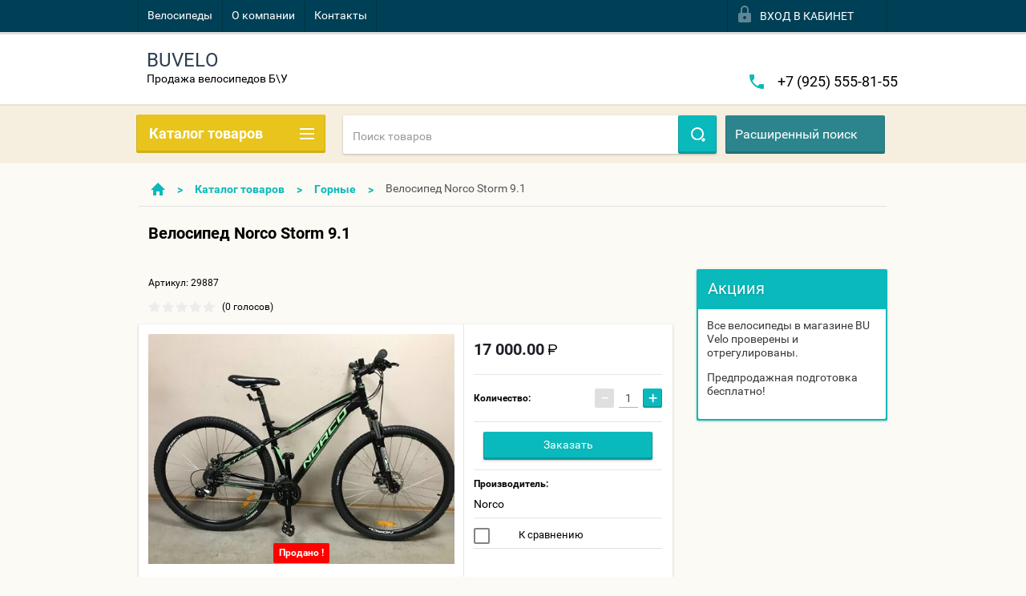

--- FILE ---
content_type: text/html; charset=utf-8
request_url: http://buvelo.ru/shop/product/velosiped-norco-storm-9-1
body_size: 19921
content:

        <!doctype html>
<html lang="ru">
<head>
<meta charset="utf-8">
<meta name="robots" content="all"/>
<title>Велосипед Norco Storm 9.1</title>
<meta name="description" content="Велосипед Norco Storm 9.1">
<meta name="keywords" content="Велосипед Norco Storm 9.1">
<meta name="SKYPE_TOOLBAR" content="SKYPE_TOOLBAR_PARSER_COMPATIBLE">
<meta name="viewport" content="width=device-width, height=device-height, initial-scale=1.0, maximum-scale=1.0, user-scalable=no">
<meta name="format-detection" content="telephone=no">
<meta http-equiv="x-rim-auto-match" content="none">
<meta name='wmail-verification' content='0bda85ea98cbb0bda899246564b80dec' />
<link rel="stylesheet" href="/g/css/styles_articles_tpl.css">
<link href="/t/v545/images/stylesseo.css" rel="stylesheet" type="text/css" /> 
<script src="/g/libs/jquery/1.10.2/jquery.min.js"></script>

            <!-- 46b9544ffa2e5e73c3c971fe2ede35a5 -->
            <script src='/shared/s3/js/lang/ru.js'></script>
            <script src='/shared/s3/js/common.min.js'></script>
        <link rel='stylesheet' type='text/css' href='/shared/s3/css/calendar.css' /><link rel='stylesheet' type='text/css' href='/shared/highslide-4.1.13/highslide.min.css'/>
<script type='text/javascript' src='/shared/highslide-4.1.13/highslide-full.packed.js'></script>
<script type='text/javascript'>
hs.graphicsDir = '/shared/highslide-4.1.13/graphics/';
hs.outlineType = null;
hs.showCredits = false;
hs.lang={cssDirection:'ltr',loadingText:'Загрузка...',loadingTitle:'Кликните чтобы отменить',focusTitle:'Нажмите чтобы перенести вперёд',fullExpandTitle:'Увеличить',fullExpandText:'Полноэкранный',previousText:'Предыдущий',previousTitle:'Назад (стрелка влево)',nextText:'Далее',nextTitle:'Далее (стрелка вправо)',moveTitle:'Передвинуть',moveText:'Передвинуть',closeText:'Закрыть',closeTitle:'Закрыть (Esc)',resizeTitle:'Восстановить размер',playText:'Слайд-шоу',playTitle:'Слайд-шоу (пробел)',pauseText:'Пауза',pauseTitle:'Приостановить слайд-шоу (пробел)',number:'Изображение %1/%2',restoreTitle:'Нажмите чтобы посмотреть картинку, используйте мышь для перетаскивания. Используйте клавиши вперёд и назад'};</script>

<!--s3_require-->
<link rel="stylesheet" href="/g/basestyle/1.0.1/user/user.css" type="text/css"/>
<link rel="stylesheet" href="/g/basestyle/1.0.1/user/user.blue.css" type="text/css"/>
<script type="text/javascript" src="/g/basestyle/1.0.1/user/user.js" async></script>
<!--/s3_require-->





        <link rel="stylesheet" type="text/css" href="/g/shop2v2/default/css/theme.less.css">
<style>
.preorder-alert#shop2-alert {
	background-image: none;
}
.preorder-alert #shop-alert-ok {
    display: none!important;
}

</style>


<script type="text/javascript" src="/g/printme.js"></script>
<script type="text/javascript" src="/g/shop2v2/default/js/tpl.js"></script>
<script type="text/javascript" src="/g/shop2v2/default/js/baron.min.js"></script>
<script type="text/javascript" src="/g/templates/shop2/2.23.2/js/shop2.2_new.js"></script>
<script type="text/javascript">shop2.init({"productRefs": {"1820149615":{"diametr_koles":{"46309615":["2431715415"]},"vilka_tip_":{"82678415":["2431715415"]},"material_ramy":{"46304015":["2431715415"]},"tormoza":{"82678815":["2431715415"]}}},"apiHash": {"getPromoProducts":"a7f77fe5e6f06eb5e0be7af980966f67","getSearchMatches":"1fc4a54a76c1bce6e7f7c80353952507","getFolderCustomFields":"e8c238bda7de21e179f8ba4309b278f0","getProductListItem":"a17f50a57657ca76738e6326aade8a32","cartAddItem":"1744e9d99fbd4a0f700e1c85270a98cb","cartRemoveItem":"7f24f3da6e59ce0dd1def2627a6b5d6e","cartUpdate":"4f0de6e7a5241d1a4b40b3095d96ee1a","cartRemoveCoupon":"7d3a31ebfc26b963cabe820950b2881b","cartAddCoupon":"8134606e25ef591417e55c7c299af4df","deliveryCalc":"45b5f738a39d8cb4d79c3da5f1a32d21","printOrder":"d78744d690272f64ceb07471487335fc","cancelOrder":"80ef9942e0b190ba076e1c259fe92f6f","cancelOrderNotify":"dc592d04b8db2c90b838e408c71d075c","repeatOrder":"097121e3035a0b35eb76469606506baa","paymentMethods":"b4524dd8e4eec3210cac55f7ed4808ab","compare":"efb2b28e2ab6b8df6cb541b6c103f012"},"verId": 1142925,"mode": "product","step": "","uri": "/shop","IMAGES_DIR": "/d/","my": {"list_picture_enlarge":true,"accessory":"\u0410\u043a\u0441\u0441\u0435\u0441\u0441\u0443\u0430\u0440\u044b","kit":"\u041d\u0430\u0431\u043e\u0440","recommend":"\u0420\u0435\u043a\u043e\u043c\u0435\u043d\u0434\u0443\u0435\u043c\u044b\u0435","similar":"\u041f\u043e\u0445\u043e\u0436\u0438\u0435","modification":"\u041c\u043e\u0434\u0438\u0444\u0438\u043a\u0430\u0446\u0438\u0438","unique_values":true,"price_fa_rouble":true}});if (shop2.my.gr_amount_multiplicity) {shop2.options.amountType = 'float';}</script>
<style type="text/css">.product-item-thumb {width: 180px;}.product-item-thumb .product-image, .product-item-simple .product-image {height: 160px;width: 180px;}.product-item-thumb .product-amount .amount-title {width: 84px;}.product-item-thumb .product-price {width: 130px;}.shop2-product .product-side-l {width: 180px;}.shop2-product .product-image {height: 160px;width: 180px;}.shop2-product .product-thumbnails li {width: 50px;height: 50px;}</style>

 	<link rel="stylesheet" href="/t/v545/images/theme0/theme.scss.css">

<script src="/g/s3/misc/includeform/0.0.2/s3.includeform.js"></script>
<script src="/g/libs/jquery-bxslider/4.2.4/jquery.bxslider.min.js"></script>
<script src="/t/v545/images/js/animit.js"></script>
<script src="/t/v545/images/js/jquery.formstyler.min.js"></script>
<script src="/t/v545/images/js/jquery.waslidemenu.min.js"></script>
<script src="/t/v545/images/js/jquery.responsiveTabs.min.js"></script>
<script src="/t/v545/images/js/jquery.nouislider.all.js"></script>
<script src="/t/v545/images/js/owl.carousel.min.js"></script>
<script src="/t/v545/images/js/tocca.js"></script>
<script src="/t/v545/images/js/slideout.js"></script>

<script src="/g/s3/shop2/fly/0.0.1/s3.shop2.fly.js"></script>
<script src="/g/s3/shop2/popup/0.0.1/s3.shop2.popup.js"></script>

<script src="/t/v545/images/js/main.js" charset="utf-8"></script>

    
        <script>
            $(function(){
                $.s3Shop2Popup();
            });
        </script>
    

<!--[if lt IE 10]>
<script src="/g/libs/ie9-svg-gradient/0.0.1/ie9-svg-gradient.min.js"></script>
<script src="/g/libs/jquery-placeholder/2.0.7/jquery.placeholder.min.js"></script>
<script src="/g/libs/jquery-textshadow/0.0.1/jquery.textshadow.min.js"></script>
<script src="/g/s3/misc/ie/0.0.1/ie.js"></script>
<![endif]-->
<!--[if lt IE 9]>
<script src="/g/libs/html5shiv/html5.js"></script>
<![endif]-->

<link href="/t/v545/images/viz_styles.css" rel="stylesheet" type="text/css" />
</head>
<body>
<div id="site_loader"></div>
<div class="close-left-panel"></div>
<div id="menu" class="mobile-left-panel">
    <div class="site_login_wrap_mobile">
        <div class="shop2-block login-form ">
        <div class="block-title">
                <div class="icon"></div>
                Вход в кабинет</div>
        <div class="for_wa_slide">
                <div class="mobile_title_wrap for_wo">
                        <a class="mobile_title">Вход в кабинет</a>
                        <div class="block-body for_wa_slide">
                        <div class="for_wo cab_title">Вход в кабинет</div>
                        <div class="for_wo">
                                                                        <form method="post" action="/user">
                                                <input type="hidden" name="mode" value="login" />
                                                <div class="row">
                                                        <label class="row_title" for="login">Логин или e-mail:</label>
                                                        <label class="field text"><input type="text" name="login" tabindex="1" value="" /></label>
                                                </div>
                                                <div class="row">
                                                        <label class="row_title" for="password">Пароль:</label>
                                                        <label class="field password"><input type="password" name="password" tabindex="2" value="" /></label>
                                                </div>
                                                <a href="/user/forgot_password">Забыли пароль?</a>
                                                <div class="row_button">
                                                        <button type="submit" class="signin-btn" tabindex="3">Войти</button>
                                                </div>
                                        <re-captcha data-captcha="recaptcha"
     data-name="captcha"
     data-sitekey="6LcYvrMcAAAAAKyGWWuW4bP1De41Cn7t3mIjHyNN"
     data-lang="ru"
     data-rsize="invisible"
     data-type="image"
     data-theme="light"></re-captcha></form>
                                        <div class="clear-container"></div>
                                                <div class="reg_link-wrap">
                                                        <a href="/user/register" class="register">Регистрация</a>
                                                </div>
                                        </div>
                        </div>
                </div>

        </div>
</div>    </div>
    <div class="categories-wrap_mobile">
        <ul class="categories_mobile">
                <li class="categories_title">Каталог товаров</li>
                                                                                                                                                                                                                                                                                                            <li ><a href="/shop/folder/gornyye">Горные</a>
                                                                                                                                                                                                                                                                                                                                </li>
                                                                                                                                                                                              <li ><a href="/shop/folder/gornyye-damskiye">Горные дамские</a>
                                                                                                                                                                                                                                                                                                                                </li>
                                                                                                                                                                                              <li ><a href="/shop/folder/gornyye-dvukhpodvesy">Горные двухподвесы</a>
                                                                                                                                                                                                                                                                                                                                </li>
                                                                                                                                                                                              <li ><a href="/shop/folder/dorozhnyye">Дорожные</a>
                                                                                                                                                                                                                                                                                                                                </li>
                                                                                                                                                                                              <li ><a href="/shop/folder/dorozhnyye-damskiye">Дорожные дамские</a>
                                                                                                                                                                                                                                                                                                                                </li>
                                                                                                                                                                                              <li ><a href="/shop/folder/dorozhnyye-skladnyye">Дорожные складные</a>
                                                                                                                                                                                                                                                                                                                                </li>
                                                                                                                                                                                              <li ><a href="/shop/folder/detskiye">Детские</a>
                                                                                                                                                                                                                                                                                                                                </li>
                                                                                                                                                                                              <li ><a href="/shop/folder/samokaty">Самокаты</a>
                                                                                                                                                                                                                                                                                                                                </li>
                                                                                                                                                                                              <li ><a href="/shop/folder/shosseynyy">Шоссейный</a>
                                                                                                                                                                                                                                                                                                                                </li>
                                                                                                                                                                                              <li ><a href="/shop/folder/fetbayki">Фэтбайки</a>
                                                                                                                                                                                                                                                                                                                                </li>
                                                                                                                                                                                              <li ><a href="/shop/folder/bmx">BMX</a>
                                                                                                                                                                                                                                                                                                                                </li>
                                                                                                                                                                                              <li ><a href="/shop/folder/shosseynyye">Шоссейные</a>
                                                                                                                                                                                                                                                                                                                                </li>
                                                                                                                                                                                              <li ><a href="/shop/folder/podrostkovyye">Подростковые</a>
                                                                                                                                                                                                                                                                                                                                </li>
                                                                                                                                                                                              <li ><a href="/shop/folder/dorozhnyye-elektro">Дорожные электро</a>
                                                                                                                                                                                                                              </li>
                </ul>
    </div>
            <ul class="top-menu_mobile">
                            <li><a href="http://buvelo.ru/shop" >Велосипеды</a></li>
                            <li><a href="/about" >О компании</a></li>
                            <li><a href="/kontakty" >Контакты</a></li>
                    </ul>
            <div class="mobile-panel-button--close"></div>
</div>
<div class="mobile-left-panel-filter">
    
</div>
<div class="mobile-right-panel">
            
    
<div class="shop2-block search-form ">
        <div class="block-title">
        <div class="title">Расширенный поиск</div>
        </div>
        <div class="block-body">
                <form action="/shop/search" enctype="multipart/form-data">
                        <input type="hidden" name="sort_by" value=""/>

                                                        <div class="row">
                                        <label class="row-title" for="shop2-name">Название:</label>
                                        <input autocomplete="off" type="text" class="type_text" name="s[name]" size="20" value="" />
                                </div>
                        
                        
                                <div class="row search_price range_slider_wrapper">
                                        <div class="row-title">Цена (руб.):</div>
                                        <div class="price_range">
                                                <input name="s[price][min]" type="tel" size="5" class="small low" value="0" />
                                                <input name="s[price][max]" type="tel" size="5" class="small hight" value="40000" />
                                        </div>
                                        <div class="input_range_slider"></div>
                                </div>

                        
                                                        <div class="row">
                                        <label class="row-title" for="shop2-article">Артикул:</label>
                                        <input type="text" class="type_text" name="s[article]" value="" />
                                </div>
                        
                                                        <div class="row">
                                        <label class="row-title" for="shop2-text">Текст:</label>
                                        <input type="text" autocomplete="off" class="type_text" name="search_text" size="20" value="" />
                                </div>
                        

                                                        <div class="row">
                                        <div class="row-title">Выберите категорию:</div>
                                        <select name="s[folder_id]" data-placeholder="Все">
                                                <option value="">Все</option>
                                                                                                                                                                                                                                                    <option value="61522815" >
                                         Горные
                                    </option>
                                                                                                                                                                            <option value="412668615" >
                                         Горные дамские
                                    </option>
                                                                                                                                                                            <option value="412678015" >
                                         Горные двухподвесы
                                    </option>
                                                                                                                                                                            <option value="412663615" >
                                         Дорожные
                                    </option>
                                                                                                                                                                            <option value="412684415" >
                                         Дорожные дамские
                                    </option>
                                                                                                                                                                            <option value="412662815" >
                                         Дорожные складные
                                    </option>
                                                                                                                                                                            <option value="412659415" >
                                         Детские
                                    </option>
                                                                                                                                                                            <option value="412680615" >
                                         Самокаты
                                    </option>
                                                                                                                                                                            <option value="61797615" >
                                         Шоссейный
                                    </option>
                                                                                                                                                                            <option value="412682215" >
                                         Фэтбайки
                                    </option>
                                                                                                                                                                            <option value="474018015" >
                                         BMX
                                    </option>
                                                                                                                                                                            <option value="475027215" >
                                         Шоссейные
                                    </option>
                                                                                                                                                                            <option value="475027415" >
                                         Подростковые
                                    </option>
                                                                                                                                                                            <option value="477129615" >
                                         Дорожные электро
                                    </option>
                                                                                                                        </select>
                                </div>

                                <div id="shop2_search_custom_fields" class="shop2_search_custom_fields"></div>
                        
                                                <div id="shop2_search_global_fields">
                                
                                                                                                                                </div>
                        
                                                        <div class="row">
                                        <div class="row-title">Производитель:</div>
                                        <select name="s[vendor_id]" data-placeholder="Все">
                                                <option value="">Все</option>
                                                            <option value="6926109" >Green City</option>
                                                            <option value="6925909" >Timetry</option>
                                                            <option value="474908" >Phoenix</option>
                                                            <option value="32478507" >Fox</option>
                                                            <option value="28199307" >Halten</option>
                                                            <option value="28199107" >Yokamura</option>
                                                            <option value="8255107" >Free Agent</option>
                                                            <option value="8254907" >BearBike</option>
                                                            <option value="8254107" >Wilier</option>
                                                            <option value="8253907" >BMC</option>
                                                            <option value="8253707" >Denton</option>
                                                            <option value="29033906" >Nakamura</option>
                                                            <option value="29033706" >Hera</option>
                                                            <option value="29033506" >Outleap</option>
                                                            <option value="29033306" >Kalkhoff</option>
                                                            <option value="29033106" >Fury</option>
                                                            <option value="29032906" >Zenit Sport</option>
                                                            <option value="29032706" >Gravity</option>
                                                            <option value="67340305" >Country</option>
                                                            <option value="67340105" >Leader Kids</option>
                                                            <option value="67339905" >DUX</option>
                                                            <option value="67339705" >Izh-Bike</option>
                                                            <option value="61183705" >РВЗ</option>
                                                            <option value="61183505" >Maxi Scoo</option>
                                                            <option value="5045905" >Tropix</option>
                                                            <option value="5045505" >Del Sol</option>
                                                            <option value="5045305" >KHE</option>
                                                            <option value="5045105" >Winx</option>
                                                            <option value="40920104" >Mercedes</option>
                                                            <option value="40919904" >Mercedes-Benz</option>
                                                            <option value="40919704" >Silverback</option>
                                                            <option value="19643904" >Langtu</option>
                                                            <option value="19643704" >Eltreco</option>
                                                            <option value="5594704" >Superior</option>
                                                            <option value="5594504" >Felt</option>
                                                            <option value="5594304" >Kellys</option>
                                                            <option value="55267902" >Fausto</option>
                                                            <option value="55267502" >Corratec</option>
                                                            <option value="27426502" >Btwin</option>
                                                            <option value="6911302" >Capella</option>
                                                            <option value="4592902" >Black Horse</option>
                                                            <option value="49067701" >BMX Haro</option>
                                                            <option value="45910501" >BSC</option>
                                                            <option value="45910301" >Slash</option>
                                                            <option value="45910101" >Corto</option>
                                                            <option value="45909901" >Bergamont</option>
                                                            <option value="34048101" >Lexus</option>
                                                            <option value="28909501" >Polygon</option>
                                                            <option value="28909101" >Nirve</option>
                                                            <option value="20252501" >Crolan</option>
                                                            <option value="20252301" >TR</option>
                                                            <option value="20252101" >Apollo</option>
                                                            <option value="20251901" >Lorak</option>
                                                            <option value="15214301" >Десна</option>
                                                            <option value="15214101" >Vincent</option>
                                                            <option value="11466901" >Jumpertrek</option>
                                                            <option value="11466701" >Altair</option>
                                                            <option value="9511901" >X-One</option>
                                                            <option value="9511701" >Commencal</option>
                                                            <option value="9511501" >Bravo</option>
                                                            <option value="3871501" >Univega</option>
                                                            <option value="3871301" >Element</option>
                                                            <option value="1228901" >KHS</option>
                                                            <option value="1228701" >Totem</option>
                                                            <option value="1228501" >Doppelgänger</option>
                                                            <option value="92019700" >Pride</option>
                                                            <option value="78226500" >Foxx</option>
                                                            <option value="73235700" >Kenton racing</option>
                                                            <option value="73235500" >Travel wolf</option>
                                                            <option value="73235300" >Liv</option>
                                                            <option value="53169100" >Dewolf</option>
                                                            <option value="42605900" >Bulls</option>
                                                            <option value="35157500" >Atom</option>
                                                            <option value="35157300" >Challenger</option>
                                                            <option value="19696615" >Nordway</option>
                                                            <option value="19228015" >Royal</option>
                                                            <option value="19158415" >Hartman</option>
                                                            <option value="19158215" >Rock Machine</option>
                                                            <option value="18785615" >Volkswagen</option>
                                                            <option value="17569415" >Petava</option>
                                                            <option value="17569215" >Milano</option>
                                                            <option value="17569015" >Jamis</option>
                                                            <option value="17568815" >Sprint</option>
                                                            <option value="17568615" >Texo</option>
                                                            <option value="17568415" >ХВЗ</option>
                                                            <option value="17034615" >Rockrider</option>
                                                            <option value="17034415" >Gary Fisher</option>
                                                            <option value="16759015" >Сannondale</option>
                                                            <option value="16758815" >Scool</option>
                                                            <option value="16758615" >Ecoffect</option>
                                                            <option value="16571415" >Fly</option>
                                                            <option value="16571215" >Magnum</option>
                                                            <option value="16471415" >Oxelo</option>
                                                            <option value="16335815" >Novatrack</option>
                                                            <option value="16146815" >Shulz</option>
                                                            <option value="16131615" >Author</option>
                                                            <option value="16038015" >Nameless</option>
                                                            <option value="16037815" >Linus</option>
                                                            <option value="16037615" >Aspect</option>
                                                            <option value="16037415" >Kross</option>
                                                            <option value="15755415" >Heineken</option>
                                                            <option value="15755215" >OxyVolt</option>
                                                            <option value="15755015" >Norco</option>
                                                            <option value="15754815" >Kreiss</option>
                                                            <option value="15754615" >Micro</option>
                                                            <option value="15754415" >KIDS</option>
                                                            <option value="15754215" >Safari</option>
                                                            <option value="15754015" >RASTAR</option>
                                                            <option value="15753815" >Navigator</option>
                                                            <option value="15753615" >Mustang</option>
                                                            <option value="15753415" >Headliner</option>
                                                            <option value="15753215" >MTR</option>
                                                            <option value="15753015" >Izh-Dike</option>
                                                            <option value="15752815" >Welt</option>
                                                            <option value="15752615" >Smart</option>
                                                            <option value="15752415" >Black Aqua</option>
                                                            <option value="15752215" >Black One</option>
                                                            <option value="15752015" >Fuji</option>
                                                            <option value="15751815" >Trek</option>
                                                            <option value="9179215" >Winner</option>
                                                            <option value="9179015" >TopGear</option>
                                                            <option value="9178815" >Stark</option>
                                                            <option value="9178615" >Specialized</option>
                                                            <option value="9178215" >Schwinn</option>
                                                            <option value="9178015" >Rover</option>
                                                            <option value="9177415" >Lexus Trike</option>
                                                            <option value="9177215" >Lapierre</option>
                                                            <option value="9177015" >Fuji Bikes</option>
                                                            <option value="8191815" >Electra</option>
                                                            <option value="8191615" >Cannondale</option>
                                                            <option value="8191415" >Focus</option>
                                                            <option value="8191015" >Orbea</option>
                                                            <option value="8190815" >Collection</option>
                                                            <option value="8190615" >Panther</option>
                                                            <option value="8190415" >Orion</option>
                                                            <option value="8189015" >Saturn</option>
                                                            <option value="8188815" >Mongoose</option>
                                                            <option value="8188615" >Format</option>
                                                            <option value="8188415" >Peugeot</option>
                                                            <option value="8188215" >KONA</option>
                                                            <option value="8188015" >HARO</option>
                                                            <option value="8187815" >Giant</option>
                                                            <option value="8169215" >CUBE</option>
                                                            <option value="8169015" >B'twin</option>
                                                            <option value="8168815" >Forward</option>
                                                            <option value="8168615" >Stinger</option>
                                                            <option value="8168415" >Wheeler</option>
                                                            <option value="8168215" >Scott</option>
                                                            <option value="8168015" >KTM</option>
                                                            <option value="8167815" >GT</option>
                                                            <option value="8167615" >Cronus</option>
                                                            <option value="8119215" >Iron Horse</option>
                                                            <option value="8119015" >Stels</option>
                                                            <option value="8068015" >STERN</option>
                                                            <option value="8067815" >АИСТ</option>
                                                            <option value="8067615" >MERIDA</option>
                                                            <option value="6613415" >Китай</option>
                                                            <option value="6613215" >Россия</option>
                                                                    </select>
                                </div>
                        
                        														    <div class="row">
							        <div class="row-title">Продано !:</div>
							            							            <select name="s[_flags][262415]">
							            <option value="">Все</option>
							            <option value="1">да</option>
							            <option value="0">нет</option>
							        </select>
							    </div>
					    																					    <div class="row">
							        <div class="row-title">Новинка:</div>
							            							            <select name="s[_flags][2]">
							            <option value="">Все</option>
							            <option value="1">да</option>
							            <option value="0">нет</option>
							        </select>
							    </div>
					    																					    <div class="row">
							        <div class="row-title">Спецпредложение:</div>
							            							            <select name="s[_flags][1]">
							            <option value="">Все</option>
							            <option value="1">да</option>
							            <option value="0">нет</option>
							        </select>
							    </div>
					    							
                                                        <div class="row">
                                        <div class="row-title">Результатов на странице:</div>
                                        <select name="s[products_per_page]">
                                                                                                                                                                            <option value="5">5</option>
                                                                                                                            <option value="20">20</option>
                                                                                                                            <option value="35">35</option>
                                                                                                                            <option value="50">50</option>
                                                                                                                            <option value="65">65</option>
                                                                                                                            <option value="80">80</option>
                                                                                                                            <option value="95">95</option>
                                                                            </select>
                                </div>
                        
                        <div class="clear-container"></div>
                        <div class="row_button">
                                <div class="close_search_form">Закрыть</div>
                                <button type="submit" class="search-btn">Найти</button>
                        </div>
                <re-captcha data-captcha="recaptcha"
     data-name="captcha"
     data-sitekey="6LcYvrMcAAAAAKyGWWuW4bP1De41Cn7t3mIjHyNN"
     data-lang="ru"
     data-rsize="invisible"
     data-type="image"
     data-theme="light"></re-captcha></form>
                <div class="clear-container"></div>
        </div>
</div><!-- Search Form --></div>
<div id="panel" class="site-wrapper product_page">
    <div class="panel-shadow1"></div>
    <div class="panel-shadow2"></div>
    <div class="panel-shadow3"></div>
    <header role="banner" class="header">
        <div class="empty-block" style="height: 72px;"></div>
        <div class="top-panel-wrap">
            <div class="mobile-panel-button">
                <div class="mobile-panel-button--open"></div>
            </div>
            <div class="shop2-cart-preview_mobile">
                <div class="shop2-cart-preview order-btn empty-cart"> <!-- empty-cart -->
        <div class="shop2-block cart-preview">
                <div class="open_button"></div>
                <div class="close_button"></div>

                <div class="block-body">
                                                <div class="empty_cart_title">Корзина пуста</div>
                                    <a href="/shop/cart" class="link_to_cart">Оформить заказ</a>
                        <a href="/shop/cart" class="link_to_cart_mobile"></a>
                </div>

        </div>
</div><!-- Cart Preview -->
            </div>
            <div class="search-panel-wrap_mobile">
                <div class="push-to-search"></div>
            </div>
            <div class="search-area_mobile">
                <div class="text_input-wrap">
                    <form action="/shop/search" enctype="multipart/form-data" class="text_input-wrap_in">
                        <input class="with_clear_type" type="search" placeholder="Название товара" name="s[name]" size="20" id="shop2-name" value="">
                        <div class="clear_type-form"></div>
                    <re-captcha data-captcha="recaptcha"
     data-name="captcha"
     data-sitekey="6LcYvrMcAAAAAKyGWWuW4bP1De41Cn7t3mIjHyNN"
     data-lang="ru"
     data-rsize="invisible"
     data-type="image"
     data-theme="light"></re-captcha></form>
                </div>
                <div class="search-more-button">
                    <div class="search-open-button">
                        <div class="icon">
                            <div class="first-line"></div>
                            <div class="second-line"></div>
                            <div class="third-line"></div>
                        </div>
                        <div class="title">Расширенный поиск</div>
                    </div>
                </div>
            </div>
            <div class="max-width-wrapper">
                                   <ul class="top-menu">
                                                    <li><a href="http://buvelo.ru/shop" >Велосипеды</a></li>
                                                    <li><a href="/about" >О компании</a></li>
                                                    <li><a href="/kontakty" >Контакты</a></li>
                                            </ul>
                
                <div class="site_login_wrap">
                    <div class="shop2-block login-form ">
        <div class="block-title">
                <div class="icon"></div>
                Вход в кабинет</div>
        <div class="for_wa_slide">
                <div class="mobile_title_wrap for_wo">
                        <a class="mobile_title">Вход в кабинет</a>
                        <div class="block-body for_wa_slide">
                        <div class="for_wo cab_title">Вход в кабинет</div>
                        <div class="for_wo">
                                                                        <form method="post" action="/user">
                                                <input type="hidden" name="mode" value="login" />
                                                <div class="row">
                                                        <label class="row_title" for="login">Логин или e-mail:</label>
                                                        <label class="field text"><input type="text" name="login" tabindex="1" value="" /></label>
                                                </div>
                                                <div class="row">
                                                        <label class="row_title" for="password">Пароль:</label>
                                                        <label class="field password"><input type="password" name="password" tabindex="2" value="" /></label>
                                                </div>
                                                <a href="/user/forgot_password">Забыли пароль?</a>
                                                <div class="row_button">
                                                        <button type="submit" class="signin-btn" tabindex="3">Войти</button>
                                                </div>
                                        <re-captcha data-captcha="recaptcha"
     data-name="captcha"
     data-sitekey="6LcYvrMcAAAAAKyGWWuW4bP1De41Cn7t3mIjHyNN"
     data-lang="ru"
     data-rsize="invisible"
     data-type="image"
     data-theme="light"></re-captcha></form>
                                        <div class="clear-container"></div>
                                                <div class="reg_link-wrap">
                                                        <a href="/user/register" class="register">Регистрация</a>
                                                </div>
                                        </div>
                        </div>
                </div>

        </div>
</div>                </div>
            </div>
        </div>
        <div class="max-width-wrapper">
        	            <div class="company-name-wrap empty_logo_pic">
                                                <div class="logo-text-wrap">
                	<div class="logo-text">
                		<div class="company_name">BUVELO</div> 
                		<div class="logo-desc">Продажа велосипедов Б\У</div>                	</div>
                </div>
                            </div>
                        <div class="right-header-area">
                                    <div class="header_phones">
													<div><a href="tel:+7 (925) 555-81-55">+7 (925) 555-81-55</a></div>
						                    </div>
                                            </div>
        </div>
    </header><!-- .header-->
    <div class="content-wrapper clear-self not_main_page">
        <main role="main" class="main">
            <div class="content">
                <div class="content-inner">
                    <div class="shop-search-panel">
                        <form class="search-products-lite" action="/shop/search" enctype="multipart/form-data">
                            <input type="text" placeholder="Поиск товаров" autocomplete="off" name="s[name]" value="">
                            <button class="push_to_search" type="submit"></button>
                        <re-captcha data-captcha="recaptcha"
     data-name="captcha"
     data-sitekey="6LcYvrMcAAAAAKyGWWuW4bP1De41Cn7t3mIjHyNN"
     data-lang="ru"
     data-rsize="invisible"
     data-type="image"
     data-theme="light"></re-captcha></form>
                        <div class="search-products-basic">
                                    
    
<div class="shop2-block search-form ">
        <div class="block-title">
        <div class="title">Расширенный поиск</div>
        </div>
        <div class="block-body">
                <form action="/shop/search" enctype="multipart/form-data">
                        <input type="hidden" name="sort_by" value=""/>

                                                        <div class="row">
                                        <label class="row-title" for="shop2-name">Название:</label>
                                        <input autocomplete="off" type="text" class="type_text" name="s[name]" size="20" value="" />
                                </div>
                        
                        
                                <div class="row search_price range_slider_wrapper">
                                        <div class="row-title">Цена (руб.):</div>
                                        <div class="price_range">
                                                <input name="s[price][min]" type="tel" size="5" class="small low" value="0" />
                                                <input name="s[price][max]" type="tel" size="5" class="small hight" value="40000" />
                                        </div>
                                        <div class="input_range_slider"></div>
                                </div>

                        
                                                        <div class="row">
                                        <label class="row-title" for="shop2-article">Артикул:</label>
                                        <input type="text" class="type_text" name="s[article]" value="" />
                                </div>
                        
                                                        <div class="row">
                                        <label class="row-title" for="shop2-text">Текст:</label>
                                        <input type="text" autocomplete="off" class="type_text" name="search_text" size="20" value="" />
                                </div>
                        

                                                        <div class="row">
                                        <div class="row-title">Выберите категорию:</div>
                                        <select name="s[folder_id]" data-placeholder="Все">
                                                <option value="">Все</option>
                                                                                                                                                                                                                                                    <option value="61522815" >
                                         Горные
                                    </option>
                                                                                                                                                                            <option value="412668615" >
                                         Горные дамские
                                    </option>
                                                                                                                                                                            <option value="412678015" >
                                         Горные двухподвесы
                                    </option>
                                                                                                                                                                            <option value="412663615" >
                                         Дорожные
                                    </option>
                                                                                                                                                                            <option value="412684415" >
                                         Дорожные дамские
                                    </option>
                                                                                                                                                                            <option value="412662815" >
                                         Дорожные складные
                                    </option>
                                                                                                                                                                            <option value="412659415" >
                                         Детские
                                    </option>
                                                                                                                                                                            <option value="412680615" >
                                         Самокаты
                                    </option>
                                                                                                                                                                            <option value="61797615" >
                                         Шоссейный
                                    </option>
                                                                                                                                                                            <option value="412682215" >
                                         Фэтбайки
                                    </option>
                                                                                                                                                                            <option value="474018015" >
                                         BMX
                                    </option>
                                                                                                                                                                            <option value="475027215" >
                                         Шоссейные
                                    </option>
                                                                                                                                                                            <option value="475027415" >
                                         Подростковые
                                    </option>
                                                                                                                                                                            <option value="477129615" >
                                         Дорожные электро
                                    </option>
                                                                                                                        </select>
                                </div>

                                <div id="shop2_search_custom_fields" class="shop2_search_custom_fields"></div>
                        
                                                <div id="shop2_search_global_fields">
                                
                                                                                                                                </div>
                        
                                                        <div class="row">
                                        <div class="row-title">Производитель:</div>
                                        <select name="s[vendor_id]" data-placeholder="Все">
                                                <option value="">Все</option>
                                                            <option value="6926109" >Green City</option>
                                                            <option value="6925909" >Timetry</option>
                                                            <option value="474908" >Phoenix</option>
                                                            <option value="32478507" >Fox</option>
                                                            <option value="28199307" >Halten</option>
                                                            <option value="28199107" >Yokamura</option>
                                                            <option value="8255107" >Free Agent</option>
                                                            <option value="8254907" >BearBike</option>
                                                            <option value="8254107" >Wilier</option>
                                                            <option value="8253907" >BMC</option>
                                                            <option value="8253707" >Denton</option>
                                                            <option value="29033906" >Nakamura</option>
                                                            <option value="29033706" >Hera</option>
                                                            <option value="29033506" >Outleap</option>
                                                            <option value="29033306" >Kalkhoff</option>
                                                            <option value="29033106" >Fury</option>
                                                            <option value="29032906" >Zenit Sport</option>
                                                            <option value="29032706" >Gravity</option>
                                                            <option value="67340305" >Country</option>
                                                            <option value="67340105" >Leader Kids</option>
                                                            <option value="67339905" >DUX</option>
                                                            <option value="67339705" >Izh-Bike</option>
                                                            <option value="61183705" >РВЗ</option>
                                                            <option value="61183505" >Maxi Scoo</option>
                                                            <option value="5045905" >Tropix</option>
                                                            <option value="5045505" >Del Sol</option>
                                                            <option value="5045305" >KHE</option>
                                                            <option value="5045105" >Winx</option>
                                                            <option value="40920104" >Mercedes</option>
                                                            <option value="40919904" >Mercedes-Benz</option>
                                                            <option value="40919704" >Silverback</option>
                                                            <option value="19643904" >Langtu</option>
                                                            <option value="19643704" >Eltreco</option>
                                                            <option value="5594704" >Superior</option>
                                                            <option value="5594504" >Felt</option>
                                                            <option value="5594304" >Kellys</option>
                                                            <option value="55267902" >Fausto</option>
                                                            <option value="55267502" >Corratec</option>
                                                            <option value="27426502" >Btwin</option>
                                                            <option value="6911302" >Capella</option>
                                                            <option value="4592902" >Black Horse</option>
                                                            <option value="49067701" >BMX Haro</option>
                                                            <option value="45910501" >BSC</option>
                                                            <option value="45910301" >Slash</option>
                                                            <option value="45910101" >Corto</option>
                                                            <option value="45909901" >Bergamont</option>
                                                            <option value="34048101" >Lexus</option>
                                                            <option value="28909501" >Polygon</option>
                                                            <option value="28909101" >Nirve</option>
                                                            <option value="20252501" >Crolan</option>
                                                            <option value="20252301" >TR</option>
                                                            <option value="20252101" >Apollo</option>
                                                            <option value="20251901" >Lorak</option>
                                                            <option value="15214301" >Десна</option>
                                                            <option value="15214101" >Vincent</option>
                                                            <option value="11466901" >Jumpertrek</option>
                                                            <option value="11466701" >Altair</option>
                                                            <option value="9511901" >X-One</option>
                                                            <option value="9511701" >Commencal</option>
                                                            <option value="9511501" >Bravo</option>
                                                            <option value="3871501" >Univega</option>
                                                            <option value="3871301" >Element</option>
                                                            <option value="1228901" >KHS</option>
                                                            <option value="1228701" >Totem</option>
                                                            <option value="1228501" >Doppelgänger</option>
                                                            <option value="92019700" >Pride</option>
                                                            <option value="78226500" >Foxx</option>
                                                            <option value="73235700" >Kenton racing</option>
                                                            <option value="73235500" >Travel wolf</option>
                                                            <option value="73235300" >Liv</option>
                                                            <option value="53169100" >Dewolf</option>
                                                            <option value="42605900" >Bulls</option>
                                                            <option value="35157500" >Atom</option>
                                                            <option value="35157300" >Challenger</option>
                                                            <option value="19696615" >Nordway</option>
                                                            <option value="19228015" >Royal</option>
                                                            <option value="19158415" >Hartman</option>
                                                            <option value="19158215" >Rock Machine</option>
                                                            <option value="18785615" >Volkswagen</option>
                                                            <option value="17569415" >Petava</option>
                                                            <option value="17569215" >Milano</option>
                                                            <option value="17569015" >Jamis</option>
                                                            <option value="17568815" >Sprint</option>
                                                            <option value="17568615" >Texo</option>
                                                            <option value="17568415" >ХВЗ</option>
                                                            <option value="17034615" >Rockrider</option>
                                                            <option value="17034415" >Gary Fisher</option>
                                                            <option value="16759015" >Сannondale</option>
                                                            <option value="16758815" >Scool</option>
                                                            <option value="16758615" >Ecoffect</option>
                                                            <option value="16571415" >Fly</option>
                                                            <option value="16571215" >Magnum</option>
                                                            <option value="16471415" >Oxelo</option>
                                                            <option value="16335815" >Novatrack</option>
                                                            <option value="16146815" >Shulz</option>
                                                            <option value="16131615" >Author</option>
                                                            <option value="16038015" >Nameless</option>
                                                            <option value="16037815" >Linus</option>
                                                            <option value="16037615" >Aspect</option>
                                                            <option value="16037415" >Kross</option>
                                                            <option value="15755415" >Heineken</option>
                                                            <option value="15755215" >OxyVolt</option>
                                                            <option value="15755015" >Norco</option>
                                                            <option value="15754815" >Kreiss</option>
                                                            <option value="15754615" >Micro</option>
                                                            <option value="15754415" >KIDS</option>
                                                            <option value="15754215" >Safari</option>
                                                            <option value="15754015" >RASTAR</option>
                                                            <option value="15753815" >Navigator</option>
                                                            <option value="15753615" >Mustang</option>
                                                            <option value="15753415" >Headliner</option>
                                                            <option value="15753215" >MTR</option>
                                                            <option value="15753015" >Izh-Dike</option>
                                                            <option value="15752815" >Welt</option>
                                                            <option value="15752615" >Smart</option>
                                                            <option value="15752415" >Black Aqua</option>
                                                            <option value="15752215" >Black One</option>
                                                            <option value="15752015" >Fuji</option>
                                                            <option value="15751815" >Trek</option>
                                                            <option value="9179215" >Winner</option>
                                                            <option value="9179015" >TopGear</option>
                                                            <option value="9178815" >Stark</option>
                                                            <option value="9178615" >Specialized</option>
                                                            <option value="9178215" >Schwinn</option>
                                                            <option value="9178015" >Rover</option>
                                                            <option value="9177415" >Lexus Trike</option>
                                                            <option value="9177215" >Lapierre</option>
                                                            <option value="9177015" >Fuji Bikes</option>
                                                            <option value="8191815" >Electra</option>
                                                            <option value="8191615" >Cannondale</option>
                                                            <option value="8191415" >Focus</option>
                                                            <option value="8191015" >Orbea</option>
                                                            <option value="8190815" >Collection</option>
                                                            <option value="8190615" >Panther</option>
                                                            <option value="8190415" >Orion</option>
                                                            <option value="8189015" >Saturn</option>
                                                            <option value="8188815" >Mongoose</option>
                                                            <option value="8188615" >Format</option>
                                                            <option value="8188415" >Peugeot</option>
                                                            <option value="8188215" >KONA</option>
                                                            <option value="8188015" >HARO</option>
                                                            <option value="8187815" >Giant</option>
                                                            <option value="8169215" >CUBE</option>
                                                            <option value="8169015" >B'twin</option>
                                                            <option value="8168815" >Forward</option>
                                                            <option value="8168615" >Stinger</option>
                                                            <option value="8168415" >Wheeler</option>
                                                            <option value="8168215" >Scott</option>
                                                            <option value="8168015" >KTM</option>
                                                            <option value="8167815" >GT</option>
                                                            <option value="8167615" >Cronus</option>
                                                            <option value="8119215" >Iron Horse</option>
                                                            <option value="8119015" >Stels</option>
                                                            <option value="8068015" >STERN</option>
                                                            <option value="8067815" >АИСТ</option>
                                                            <option value="8067615" >MERIDA</option>
                                                            <option value="6613415" >Китай</option>
                                                            <option value="6613215" >Россия</option>
                                                                    </select>
                                </div>
                        
                        														    <div class="row">
							        <div class="row-title">Продано !:</div>
							            							            <select name="s[_flags][262415]">
							            <option value="">Все</option>
							            <option value="1">да</option>
							            <option value="0">нет</option>
							        </select>
							    </div>
					    																					    <div class="row">
							        <div class="row-title">Новинка:</div>
							            							            <select name="s[_flags][2]">
							            <option value="">Все</option>
							            <option value="1">да</option>
							            <option value="0">нет</option>
							        </select>
							    </div>
					    																					    <div class="row">
							        <div class="row-title">Спецпредложение:</div>
							            							            <select name="s[_flags][1]">
							            <option value="">Все</option>
							            <option value="1">да</option>
							            <option value="0">нет</option>
							        </select>
							    </div>
					    							
                                                        <div class="row">
                                        <div class="row-title">Результатов на странице:</div>
                                        <select name="s[products_per_page]">
                                                                                                                                                                            <option value="5">5</option>
                                                                                                                            <option value="20">20</option>
                                                                                                                            <option value="35">35</option>
                                                                                                                            <option value="50">50</option>
                                                                                                                            <option value="65">65</option>
                                                                                                                            <option value="80">80</option>
                                                                                                                            <option value="95">95</option>
                                                                            </select>
                                </div>
                        
                        <div class="clear-container"></div>
                        <div class="row_button">
                                <div class="close_search_form">Закрыть</div>
                                <button type="submit" class="search-btn">Найти</button>
                        </div>
                <re-captcha data-captcha="recaptcha"
     data-name="captcha"
     data-sitekey="6LcYvrMcAAAAAKyGWWuW4bP1De41Cn7t3mIjHyNN"
     data-lang="ru"
     data-rsize="invisible"
     data-type="image"
     data-theme="light"></re-captcha></form>
                <div class="clear-container"></div>
        </div>
</div><!-- Search Form -->                        </div>
                    </div>
                                            <div class="page_path_wrap">
                    	
                    
                        	<div class="page-path"><div class="long_path"><a class="to_home" href="/"></a><span>></span><a href="/shop">Каталог товаров</a><span>></span><a href="/shop/folder/gornyye">Горные</a><span>></span>Велосипед Norco Storm 9.1</div></div>                      
                        <div class="site_topic"><h1>Велосипед Norco Storm 9.1</h1></div>
                    </div>
                                                            <div class="content_area " >
                        
        
        

<style>
	.shop-pricelist .shop-product-amount input[type=text], .product-amount .shop-product-amount input[type=text] {
		display: inline-block;
		vertical-align: middle;
		width: 24px;
		height: 23px;
		font-size: 14px;
		color: #484848;
		background: none;
		font-family: 'roboto-r';
		border: none;
		border-bottom: 1px solid #b2b2b2;
		margin: 0 6px;
		padding: 0;
		text-align: center;
	}
</style>


        
                
                                                        
                        
                                                        
                        
                                                        
                        
                
                                        

	
					
	
	
					<div class="shop2-product-article"><span>Артикул:</span> 29887</div>
	
	        
        <div class="tpl-rating-block" style="margin-bottom: 10px;"><div class="tpl-stars" style="display: inline-block; vertical-align: middle;"><div class="tpl-rating" style="width: 0%;"></div></div><span class="rating_count">(0 голосов)</span></div>
<form
        method="post"
        action="/shop?mode=cart&amp;action=add"
        accept-charset="utf-8"
        class="shop-product">

        <input type="hidden" name="kind_id" value="2431715415"/>
        <input type="hidden" name="product_id" value="1820149615"/>
        <input type="hidden" name="meta" value='{&quot;diametr_koles&quot;:&quot;46309615&quot;,&quot;vilka_tip_&quot;:&quot;82678415&quot;,&quot;material_ramy&quot;:&quot;46304015&quot;,&quot;tormoza&quot;:&quot;82678815&quot;}'/>

        <div class="product-side-left">
                <div class="product_images_wrap">
                        <div class="product-image">
                                                                                                <a class="light_gallery" href="/d/29887a_0.jpg">
                                        <img src="/thumb/2/wsEjKembfcWdBnosTc1x7w/500r500/d/29887a_0.jpg" alt="Велосипед Norco Storm 9.1" title="Велосипед Norco Storm 9.1" />
                                </a>
                                
                                <div class="product-label">
                                                                                                                        																																																																			        <div class="product-flag" style="background: #ff0000;  position: relative; bottom: 30px;">
											        	Продано !
											        </div>
											    										    										                                </div>

                        </div>
                                                <div class="product-thumbnails">
                                <ul>
                                                                                                                                                                                                                                                                                                                <li>
                                                        <a class="light_gallery" href="/d/29887b_0.jpg">
                                                                <img src="/thumb/2/zaRcSs2AcJRUbX5vwctzzw/122r90/d/29887b_0.jpg" alt="" />
                                                        </a>
                                                        <div class="verticalMiddle"></div>
                                                </li>
                                                                                        <li>
                                                        <a class="light_gallery" href="/d/29887c_0.jpg">
                                                                <img src="/thumb/2/fZeSizuqWgS3HPi3QR4N7w/122r90/d/29887c_0.jpg" alt="" />
                                                        </a>
                                                        <div class="verticalMiddle"></div>
                                                </li>
                                                                                        <li>
                                                        <a class="light_gallery" href="/d/29887d_0.jpg">
                                                                <img src="/thumb/2/9FxxBnMxe7JC0ryalwlqbQ/122r90/d/29887d_0.jpg" alt="" />
                                                        </a>
                                                        <div class="verticalMiddle"></div>
                                                </li>
                                                                                        <li>
                                                        <a class="light_gallery" href="/d/29887e_0.jpg">
                                                                <img src="/thumb/2/vRbcikXcftrxOGQioEUi5w/122r90/d/29887e_0.jpg" alt="" />
                                                        </a>
                                                        <div class="verticalMiddle"></div>
                                                </li>
                                                                                        <li>
                                                        <a class="light_gallery" href="/d/29887f_0.jpg">
                                                                <img src="/thumb/2/FrdEgZ0L7Y2EEtQG2FdBgw/122r90/d/29887f_0.jpg" alt="" />
                                                        </a>
                                                        <div class="verticalMiddle"></div>
                                                </li>
                                                                                        <li>
                                                        <a class="light_gallery" href="/d/29887g_0.jpg">
                                                                <img src="/thumb/2/KPAnvjUl6TWPYL1xjVViPQ/122r90/d/29887g_0.jpg" alt="" />
                                                        </a>
                                                        <div class="verticalMiddle"></div>
                                                </li>
                                                                                        <li>
                                                        <a class="light_gallery" href="/d/29887h_0.jpg">
                                                                <img src="/thumb/2/B09g7fT2bXwtAr3YBLAhmQ/122r90/d/29887h_0.jpg" alt="" />
                                                        </a>
                                                        <div class="verticalMiddle"></div>
                                                </li>
                                                                                        <li>
                                                        <a class="light_gallery" href="/d/29887i.jpg">
                                                                <img src="/thumb/2/0jnvhhk-bcvKXMzu0GPZAA/122r90/d/29887i.jpg" alt="" />
                                                        </a>
                                                        <div class="verticalMiddle"></div>
                                                </li>
                                                                        </ul>
                        </div>
                                        </div>
				
                <script type="text/javascript">(function() {
  					if (window.pluso)if (typeof window.pluso.start == "function") return;
  					if (window.ifpluso==undefined) { window.ifpluso = 1;
				    var d = document, s = d.createElement('script'), g = 'getElementsByTagName';
				    s.type = 'text/javascript'; s.charset='UTF-8'; s.async = true;
				    s.src = ('https:' == window.location.protocol ? 'https' : 'http')  + '://share.pluso.ru/pluso-like.js';
				    var h=d[g]('body')[0];
				    h.appendChild(s);
 					 }})();
 				</script>
 				
 				<div class="shara1">
					<div class="pluso" data-background="transparent" data-options="medium,square,line,horizontal,nocounter,theme=04" data-services="vkontakte,odnoklassniki,facebook,twitter,google,moimir,email"></div>
				</div>
        </div>
        <div class="product-side-right">

                                                                <div class="form-add">
                                <div class="product-price one_price">
                                                
                                                <div class="price-current">
                <strong>17&nbsp;000.00</strong>                         <em class="rouble_icon">
                                <svg preserveAspectRatio="xMidYMid" width="11" height="13" viewBox="0 0 11 13">
                    <path d="M6.826,7.150 C9.125,7.150 10.989,5.549 10.989,3.575 C10.989,1.601 9.125,0.000 6.826,0.000 C6.826,0.000 0.771,0.000 0.771,0.000 C0.771,0.000 0.771,5.850 0.771,5.850 C0.771,5.850 0.014,5.850 0.014,5.850 C0.014,5.850 0.014,7.150 0.014,7.150 C0.014,7.150 0.771,7.150 0.771,7.150 C0.771,7.150 0.771,7.930 0.771,7.930 C0.771,7.930 0.014,7.930 0.014,7.930 C0.014,7.930 0.014,9.230 0.014,9.230 C0.014,9.230 0.771,9.230 0.771,9.230 C0.771,9.230 0.771,13.000 0.771,13.000 C0.771,13.000 2.285,13.000 2.285,13.000 C2.285,13.000 2.285,9.230 2.285,9.230 C2.285,9.230 8.037,9.230 8.037,9.230 C8.037,9.230 8.037,7.930 8.037,7.930 C8.037,7.930 2.285,7.930 2.285,7.930 C2.285,7.930 2.285,7.150 2.285,7.150 C2.285,7.150 6.826,7.150 6.826,7.150 ZM2.285,1.300 C2.285,1.300 6.826,1.300 6.826,1.300 C8.289,1.300 9.475,2.319 9.475,3.575 C9.475,4.831 8.289,5.850 6.826,5.850 C6.826,5.850 2.285,5.850 2.285,5.850 C2.285,5.850 2.285,1.300 2.285,1.300 Z" fill-rule="evenodd"/>
                                </svg>
                        </em>
                                        </div>
                                </div>

                                			
		        <div class="product-amount">
	                	                        <div class="amount-title">Количество:</div>
	                	                	                        <div class="shop-product-amount">
	                                <button type="button" class="amount-minus">&#8722;</button><input type="text" name="amount" maxlength="4" value="1" /><button type="button" class="amount-plus">&#43;</button>
	                        </div>
	                	        </div>
		
	
	
                                <div class="button-wrap"><a href="#" class="button_form type-3">Заказать</a>
<input type="hidden" value="Велосипед Norco Storm 9.1" name="product_name" />
<input type="hidden" value="http://buvelo.ru/shop/product/velosiped-norco-storm-9-1" name="product_link" /></div>
                                <a href="#" class="buy-one-click">Купить в один клик</a>
                        </div>
                

                <div class="product-details">

                
                


 
	
			<div class="shop-product-options"><div class="option_row"><div class="option_title">Производитель:</div><div class="option_body"><a href="/shop/vendor/norco">Norco</a></div></div>
			<div class="product-compare">
			<label>
				<div class="check_icon"></div>
				<input type="checkbox" value="2431715415"/>
				К сравнению
			</label>
		</div>
		
</div>
	


                <div class="shop2-clear-container"></div>
                <div class="shara2">
					<div class="pluso" data-background="transparent" data-options="medium,square,line,horizontal,nocounter,theme=04" data-services="vkontakte,odnoklassniki,facebook,twitter,google,moimir,email"></div>
				</div>
            </div>
        </div>
        <div class="shop2-clear-container"></div>
<re-captcha data-captcha="recaptcha"
     data-name="captcha"
     data-sitekey="6LcYvrMcAAAAAKyGWWuW4bP1De41Cn7t3mIjHyNN"
     data-lang="ru"
     data-rsize="invisible"
     data-type="image"
     data-theme="light"></re-captcha></form><!-- Product -->

        





        <div id="product_tabs" class="shop-product-data">
                                        <ul class="shop-product-tabs">
                                <li class="active-tab"><a href="#shop2-tabs-1">Параметры</a></li><li ><a href="#shop2-tabs-2">Описание</a></li><li ><a href="#shop2-tabs-4">Отзывы</a></li>
                        </ul>

                                                <div class="shop-product-desc">

                                                                <div class="desc-area active-area" id="shop2-tabs-1">
                                        <div class="shop-product-params"><div class="options_cell odd"><div class="options_cell_title">Диаметр колес</div><div class="options_cell-body">29</div></div><div class="options_cell even"><div class="options_cell_title">Вилка (тип)</div><div class="options_cell-body">Эластомерная</div></div><div class="options_cell odd"><div class="options_cell_title">Материал рамы</div><div class="options_cell-body">Алюминий</div></div><div class="options_cell even"><div class="options_cell_title">Тормоза</div><div class="options_cell-body">Дисковые механические</div></div></div>
                                        <div class="shop2-clear-container"></div>
                                </div>
                                
                                                                <div class="desc-area " id="shop2-tabs-2">
                                        <li>Складской номер : 29887<br><li>Велосипед Горные : Norco Storm 9.1<br><li>Размер рамы : 17” M на рост 156-170 см<br><li>Состояние : Отличное<br><li>Материал рамы : Алюминий<br><li>Количество скоростей : 24<br><li>Вилка : Эластомерная<br><li>Размер колес : 29<br><li>Тормоза : Дисковые механические<br><br>Без технических проблем и недостатков. <br><br>Все проверено, смазано, отрегулировано! <br><br>Возможна отправка в регион транспортной компанией и доставка по Москве и ближайшему Подмосковью.
                                        <div class="shop2-clear-container"></div>
                                </div>
                                
                                                                                                <div class="desc-area " id="shop2-tabs-4">
                                                
        
        
                                        <div class="tpl-block-header">Авторизуйтесь, чтобы оставить комментарий</div>
                        <form method="post" class="tpl-form-wrap tpl-auth" action="/user/login" method="post">
        
        <div class="tpl-left">
                <div class="tpl-field">
                        <div class="tpl-title">Введите Ваш e-mail:</div>
                        <div class="tpl-value">
                                <input type="text" name="login" value="" />
                        </div>
                </div>

                <div class="tpl-field">
                        <div class="tpl-title">Введите Ваш пароль:</div>
                        <div class="tpl-value clearfix">
                        <input class="pull-left" type="password" name="password" />
                        </div>
                </div>

                <div class="tpl-field log_in_remember">
                        <label class="tpl-title">
                        <div class="check_icon">
                                <svg class="icon_color" preserveAspectRatio="xMidYMid" width="22" height="22" viewBox="0 0 22 22">
  <path d="M19.555,22.000 C19.555,22.000 2.444,22.000 2.444,22.000 C1.100,22.000 -0.000,20.900 -0.000,19.555 C-0.000,19.555 -0.000,2.444 -0.000,2.444 C-0.000,1.100 1.100,-0.000 2.444,-0.000 C2.444,-0.000 19.555,-0.000 19.555,-0.000 C20.900,-0.000 22.000,1.100 22.000,2.444 C22.000,2.444 22.000,19.555 22.000,19.555 C22.000,20.900 20.900,22.000 19.555,22.000 ZM17.844,4.400 C17.844,4.400 8.555,13.689 8.555,13.689 C8.555,13.689 4.155,9.289 4.155,9.289 C4.155,9.289 2.444,11.000 2.444,11.000 C2.444,11.000 8.555,17.111 8.555,17.111 C8.555,17.111 19.555,6.111 19.555,6.111 C19.555,6.111 17.844,4.400 17.844,4.400 Z" fill-rule="evenodd"/>
</svg>

                        </div>
                        <input type="checkbox" name="password" onclick="this.value=(this.value=='0'?'1':'0');" value="0" name="remember" />
                                Запомнить меня
                        </label>
                </div>

                <div class="tpl-field">
                        <button class="shop-button" type="submit">Войти</button>
                </div>

                                        <div class="tpl-field reg_field">
                                <a href="/user/register">Регистрация</a>
                        </div>
                        </div>

        <div class="tpl-right">
                <div class="tpl-field">
                        Если Вы уже зарегистрированы на нашем сайте, но забыли пароль или Вам не пришло письмо подтверждения, воспользуйтесь формой восстановления пароля.
                </div>

                <div class="tpl-field">
                        <a class="forgot_button" href="/user/forgot_password">Восстановить пароль</a>
                </div>
        </div>
<re-captcha data-captcha="recaptcha"
     data-name="captcha"
     data-sitekey="6LcYvrMcAAAAAKyGWWuW4bP1De41Cn7t3mIjHyNN"
     data-lang="ru"
     data-rsize="invisible"
     data-type="image"
     data-theme="light"></re-captcha></form>                
        
                                </div>
                                

                                


                                
                        </div><!-- Product Desc -->
                        </div>

        

        

                

        


        </div>
</div> <!-- .content-inner -->
        </div> <!-- .content -->
        </main> <!-- .main -->
         <aside role="complementary" class="sidebar left">
            <div class="shop-categories-wrap not_main">
                <div class="title">Каталог товаров</div>
                                <ul class="shop-categories">
                                                                                                                                                                                                                                                                                                                                                                                                                <li ><a href="/shop/folder/gornyye">Горные</a>
                                                                                                                                                                                                                                                                                                                                                                                                                                                </li>
                                                                                                                                                                                                                                                                                                                        <li ><a href="/shop/folder/gornyye-damskiye">Горные дамские</a>
                                                                                                                                                                                                                                                                                                                                                                                                                                                </li>
                                                                                                                                                                                                                                                                                                                        <li ><a href="/shop/folder/gornyye-dvukhpodvesy">Горные двухподвесы</a>
                                                                                                                                                                                                                                                                                                                                                                                                                                                </li>
                                                                                                                                                                                                                                                                                                                        <li ><a href="/shop/folder/dorozhnyye">Дорожные</a>
                                                                                                                                                                                                                                                                                                                                                                                                                                                </li>
                                                                                                                                                                                                                                                                                                                        <li ><a href="/shop/folder/dorozhnyye-damskiye">Дорожные дамские</a>
                                                                                                                                                                                                                                                                                                                                                                                                                                                </li>
                                                                                                                                                                                                                                                                                                                        <li ><a href="/shop/folder/dorozhnyye-skladnyye">Дорожные складные</a>
                                                                                                                                                                                                                                                                                                                                                                                                                                                </li>
                                                                                                                                                                                                                                                                                                                        <li ><a href="/shop/folder/detskiye">Детские</a>
                                                                                                                                                                                                                                                                                                                                                                                                                                                </li>
                                                                                                                                                                                                                                                                                                                        <li ><a href="/shop/folder/samokaty">Самокаты</a>
                                                                                                                                                                                                                                                                                                                                                                                                                                                </li>
                                                                                                                                                                                                                                                                                                                        <li ><a href="/shop/folder/shosseynyy">Шоссейный</a>
                                                                                                                                                                                                                                                                                                                                                                                                                                                </li>
                                                                                                                                                                                                                                                                                                                        <li ><a href="/shop/folder/fetbayki">Фэтбайки</a>
                                                                                                                                                                                                                                                                                                                                                                                                                                                </li>
                                                                                                                                                                                                                                                                                                                        <li ><a href="/shop/folder/bmx">BMX</a>
                                                                                                                                                                                                                                                                                                                                                                                                                                                </li>
                                                                                                                                                                                                                                                                                                                        <li ><a href="/shop/folder/shosseynyye">Шоссейные</a>
                                                                                                                                                                                                                                                                                                                                                                                                                                                </li>
                                                                                                                                                                                                                                                                                                                        <li ><a href="/shop/folder/podrostkovyye">Подростковые</a>
                                                                                                                                                                                                                                                                                                                                                                                                                                                </li>
                                                                                                                                                                                                                                                                                                                        <li ><a href="/shop/folder/dorozhnyye-elektro">Дорожные электро</a>
                                                                                                                                                                                                                                                                                </li></ul>
                                </ul>
            </div>
                                                <div class="edit-block-wrap">
                <div class="title">Акциия</div>
                <div class="body"><p><span style="color: #3b3b3b;">Все велосипеды в магазине BU Velo проверены и отрегулированы.</span></p>

<p><span style="color: #3b3b3b;">Предпродажная подготовка бесплатно!</span></p></div>
            </div>
                               </aside> <!-- .sidebar-left -->
		    </div> <!-- .content-wrapper -->
    <footer role="contentinfo" class="footer">
        <div class="max-width-wrapper">
                             <ul class="footer-menu">
                                            <li><a href="http://buvelo.ru/shop" >Велосипеды</a></li>
                                            <li><a href="/about" >О компании</a></li>
                                            <li><a href="/kontakty" >Контакты</a></li>
                                    </ul>
                        <div class="footer-contacts-wrap">
                                    <div class="phones">Телефон:
                        <div class="phones__inner">
															<div><a href="tel:+7 (925) 555-81-55">+7 (925) 555-81-55</a></div>
							                        </div>
                       <div class="phones__opening_hours">c 10:00 до 21:00</div>
                    </div>
                                                	<div class="address">
                	Адрес: <span class="address__inner">деревня Ивановское, городской округ Красногорск, Московская область</span><br>
                	Е-mail: <span class="address__email">zamula_ms@mail.ru</span>
                	</div>
                            </div>
            <div class="footer-right-side">
            		                <div class="social-networks">
	                    <div class="title">Мы в соц. сетях</div>
													<a href="http://www.vk.com/" target="_blank"><img src="/d/vk.png" alt="ВКонтакте"></a>
													<a href="http://www.odnoklassniki.ru/" target="_blank"><img src="/d/ok.png" alt="Одноклассники"></a>
							                </div>

                                <div class="site-name">&copy; 2015 - 2026 BU Velo</div>
            </div>
        </div>
        <div class="footer-bottom-area">
            <div class="max-width-wrapper">
                <div class="site-copyright"><span style='font-size:14px;' class='copyright'><!--noindex--> <span style="text-decoration:underline; cursor: pointer;" onclick="javascript:window.open('https://megagr'+'oup.ru/?utm_referrer='+location.hostname)" class="copyright">Мегагрупп.ру</span> <!--/noindex--></span></div>
                <div class="counters"><!--LiveInternet counter--><script type="text/javascript"><!--
new Image().src = "//counter.yadro.ru/hit?r"+
escape(document.referrer)+((typeof(screen)=="undefined")?"":
";s"+screen.width+"*"+screen.height+"*"+(screen.colorDepth?
screen.colorDepth:screen.pixelDepth))+";u"+escape(document.URL)+
";"+Math.random();//--></script><!--/LiveInternet-->
<!--LiveInternet logo--><a href="//www.liveinternet.ru/click"
target="_blank"><img src="//counter.yadro.ru/logo?14.3"
title="LiveInternet: показано число просмотров за 24 часа, посетителей за 24 часа и за сегодня"
alt="" border="0" width="88" height="31"/></a><!--/LiveInternet-->
<!-- Yandex.Metrika counter -->
<script type="text/javascript" >
    (function (d, w, c) {
        (w[c] = w[c] || []).push(function() {
            try {
                w.yaCounter45679137 = new Ya.Metrika({
                    id:45679137,
                    clickmap:true,
                    trackLinks:true,
                    accurateTrackBounce:true,
                    webvisor:true,
                    trackHash:true
                });
            } catch(e) { }
        });

        var n = d.getElementsByTagName("script")[0],
            s = d.createElement("script"),
            f = function () { n.parentNode.insertBefore(s, n); };
        s.type = "text/javascript";
        s.async = true;
        s.src = "https://mc.yandex.ru/metrika/watch.js";

        if (w.opera == "[object Opera]") {
            d.addEventListener("DOMContentLoaded", f, false);
        } else { f(); }
    })(document, window, "yandex_metrika_callbacks");
</script>
<noscript><div><img src="https://mc.yandex.ru/watch/45679137" style="position:absolute; left:-9999px;" alt="" /></div></noscript>
<!-- /Yandex.Metrika counter -->
<!--__INFO2026-01-30 00:54:50INFO__-->
</div>            </div>
        </div>
    </footer><!-- .footer -->
</div> <!-- .site-wrapper -->
	<script src="/t/v545/images/js/splitwords.js"></script>

<!-- assets.bottom -->
<!-- </noscript></script></style> -->
<script src="/my/s3/js/site.min.js?1769681696" ></script>
<script src="/my/s3/js/site/defender.min.js?1769681696" ></script>
<script src="https://cp.onicon.ru/loader/577a200e286688c3738b459e.js" data-auto async></script>
<script >/*<![CDATA[*/
var megacounter_key="b3f7b4b79c8210ce2abdcd2ea561c8e7";
(function(d){
    var s = d.createElement("script");
    s.src = "//counter.megagroup.ru/loader.js?"+new Date().getTime();
    s.async = true;
    d.getElementsByTagName("head")[0].appendChild(s);
})(document);
/*]]>*/</script>
<script >/*<![CDATA[*/
$ite.start({"sid":1137795,"vid":1142925,"aid":1356291,"stid":4,"cp":21,"active":true,"domain":"buvelo.ru","lang":"ru","trusted":false,"debug":false,"captcha":3});
/*]]>*/</script>
<!-- /assets.bottom -->
</body>
<!-- ID -->
</html>


--- FILE ---
content_type: text/css
request_url: http://buvelo.ru/t/v545/images/stylesseo.css
body_size: 1061
content:
.seo_text {
    text-align: justify;
}
.seo_ul {
	list-style:none;
	text-align:left;
	
}

.seo_ul li  {
    background: url(seo-raboty.png ) 0 8px no-repeat;
    padding: 16px 15px 3px 27px;
    font-size: 14px;
    background-size: 23px;
    margin: 0px -15px;
}


.seo_ul1 {
	list-style:none;
	text-align:left;
	
}

.seo_ul1 li  {
    background: url(bicycle.png ) 0 8px no-repeat;
    padding: 16px 15px 3px 27px;
    font-size: 14px;
    background-size: 23px;
    margin: 0px -15px;
}


.seo_ul2 {
	list-style:none;
	text-align:left;
	
}

.seo_ul2 li  {
    background: url(78.png ) 0 8px no-repeat;
    padding: 16px 15px 3px 27px;
    font-size: 14px;
    background-size: 23px;
    margin: 0px -15px;
}

.seo_ul3 {
	list-style:none;
	text-align:left;
	
}

.seo_ul3 li {
    background: url(32.png ) 0 11px no-repeat;
    padding: 15px 13px 3px 31px;
    font-size: 14px;
    background-size: 23px;
    margin: 0px -39px;
}
body .decor-block-top-text-title {
    font-size: 24px;
    line-height: 1;
    padding-bottom: 5px;
    color: #f08e11 !important;
    font-weight: bold !important;
    margin: 0;
    font-family: "Open-Sans";
}

body .decor-wrap .decor-frm-block {
    font-size: 16px;
    color: #000 !important;
    line-height: 42px;
    padding: 20px;
    margin-bottom: 30px;
    border: none !important;
    background: rgba(236,136,15,1) !important;
    background: -moz-linear-gradient(left, rgba(236,136,15,1) 0%, rgba(236,136,15,1) 7%, rgba(254,221,128,1) 68%, rgba(254,221,128,1) 100%) !important;
    background: -webkit-gradient(left top, right top, color-stop(0%, rgba(236,136,15,1)), color-stop(7%, rgba(236,136,15,1)), color-stop(68%, rgba(254,221,128,1)), color-stop(100%, rgba(254,221,128,1))) !important;
    background: -webkit-linear-gradient(left, rgba(236,136,15,1) 0%, rgba(236,136,15,1) 7%, rgba(254,221,128,1) 68%, rgba(254,221,128,1) 100%) !important;
    background: -o-linear-gradient(left, rgba(236,136,15,1) 0%, rgba(236,136,15,1) 7%, rgba(254,221,128,1) 68%, rgba(254,221,128,1) 100%) !important;
    background: -ms-linear-gradient(left, rgba(236,136,15,1) 0%, rgba(236,136,15,1) 7%, rgba(254,221,128,1) 68%, rgba(254,221,128,1) 100%) !important;
    background: linear-gradient(to right, rgba(236,136,15,1) 0%, rgba(236,136,15,1) 7%, rgba(254,221,128,1) 68%, rgba(254,221,128,1) 100%) !important;
    filter: progid:DXImageTransform.Microsoft.gradient( startColorstr='#ec880f', endColorstr='#fedd80', GradientType=1 ) !important;
}

body .decor-wrap .decor-frm-btn {
    display: block;
    float: right;
    height: 42px;
    text-align: center;
    font-family: Arial,Helvetica Neue,Helvetica,sans-serif;
    font-size: 16px ;
    font-weight: normal !important;
    text-decoration: none;
    background-image: -webkit-linear-gradient(bottom,transparent,hsla(0,0%,100%,.25));
    background-image: linear-gradient(0deg,transparent 0,hsla(0,0%,100%,.25));
    background-image: -webkit-linear-gradient(0deg,transparent 0,hsla(0,0%,100%,.25));
    background-image: -ms-linear-gradient(to top,transparent 0,hsla(0,0%,100%,.25) 100%);
    padding: 0 20px;
    border-radius: 12px !important;
    background-color: #ff1e1e !important;
    font-family: "Open-Sans" !important;
}

body .decor-edit-block-title {
    font-size: 22px !important;
    padding-bottom: 5px;
    margin: 0;
    color: #f08e11 !important;
    font-weight: bold !important;
    font-family: "Open-Sans" !important;
        text-transform: none !important;
}

html body h1 {
    color: inherit;
    font-size: 20px !important;
    font-style: normal;
    margin-top: 20px;
}
.seo_span{    color: #f08e11 !important;
    font-size: 18px;}
    
    
 .seo_span1   {
    color: #f08e11 !important;
    font-size: 24px;
    font-family: "Open-Sans", 'Open-Sans-Light', Arial, Helvetica, sans-serif;
    font-weight: bold;
    text-align: center;
}

--- FILE ---
content_type: text/css
request_url: http://buvelo.ru/t/v545/images/viz_styles.css
body_size: 702
content:
@charset "utf-8";
/* CSS Document */

.prod-table {
	display: none;
}

.prod-block .item .img-bl {
    display: inline-block;
    width: 110px;
    vertical-align: middle;
    line-height: 0;
    border: 1px solid #f6b64c;
}

.prod-block .item .desc {
    display: inline-block;
    width: 400px;
    vertical-align: top;
    margin: 0 20px;
    min-height: 120px;
    border-right: 1px solid #bbb;
}

.prod-block .item .price {
    display: inline-block;
}

.prod-block .item {
    margin: 0 0 10px;
    padding: 10px 10px 10px;
    border-bottom: 1px solid #f7ba52;
}

.prod-block .item .desc .title {
    font-weight: bold;
    color: #ec880f;
}

.prod-block .item:nth-child(odd) {
    background: #f8f8f8;
}

.prod-block .item .img-bl a {
    display: block;
    margin: 4px;
    position: relative;
    overflow: hidden;
}

.prod-block .item .img-bl a:before {
    display: block;
    content: 'Подробнее';
    position: absolute;
    top: 0;
    left: -100%;
    right: 100%;
    bottom: 0;
    background: rgba(0, 0, 0, 0.8);
    line-height: 102px;
    text-align: center;
    color: #fff;
    transition: all 0.2s linear 0s;
}

.prod-block .item:hover .img-bl a:before {
    left: 0;
    right: 0;
}

.prod-block .item .img-bl a em {
	display: block;
	background: url(img-ico.png) no-repeat 0 0;
	line-height: normal;
	font-style: normal;
	position: absolute;
	top: 70px;
	left: 50%;
	background-size: 16px;
	width: 20px;
	padding: 0 0 0 20px;
	margin-left: -20px;
	z-index: 11;
	color: #fff;
	transition: all 0.3s linear 0s;
	opacity: 0;
}

.prod-block .item:hover .img-bl a em {
    opacity: 1;
}

--- FILE ---
content_type: text/javascript
request_url: http://counter.megagroup.ru/b3f7b4b79c8210ce2abdcd2ea561c8e7.js?r=&s=1280*720*24&u=http%3A%2F%2Fbuvelo.ru%2Fshop%2Fproduct%2Fvelosiped-norco-storm-9-1&t=%D0%92%D0%B5%D0%BB%D0%BE%D1%81%D0%B8%D0%BF%D0%B5%D0%B4%20Norco%20Storm%209.1&fv=0,0&en=1&rld=0&fr=0&callback=_sntnl1769767795953&1769767795953
body_size: 198
content:
//:1
_sntnl1769767795953({date:"Fri, 30 Jan 2026 10:09:56 GMT", res:"1"})